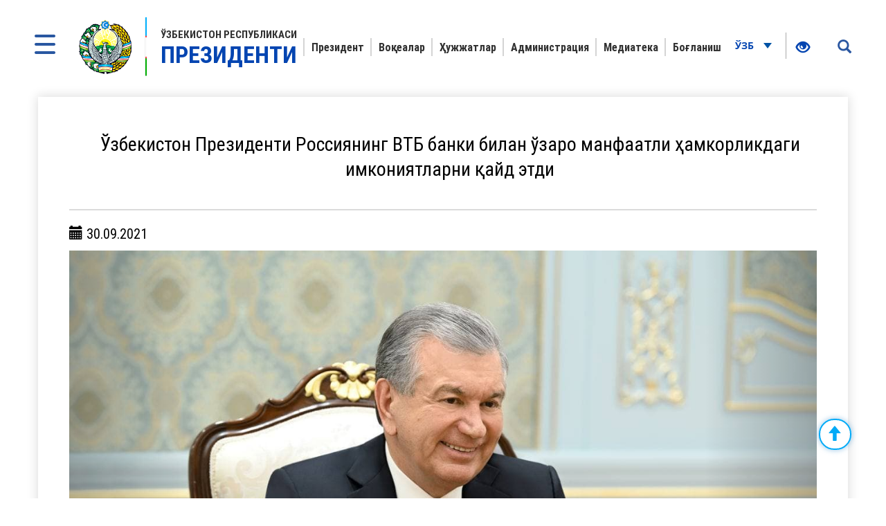

--- FILE ---
content_type: text/html; charset=UTF-8
request_url: https://president.uz/uz/lists/view/4664
body_size: 6552
content:
<!DOCTYPE html>
<html lang="uz">
<head>
    <!--Meta block-->
<meta charset="UTF-8"/>
<meta name="viewport" content="width=device-width, initial-scale=1">
<link rel="shortcut icon" href="/favicon.ico" type="image/x-icon"/>

<!-- SEO tags -->
<meta name="robots" content="Ўзбекистон Президенти Россиянинг ВТБ банки билан ўзаро манфаатли ҳамкорликдаги имкониятларни қайд этди">
<meta name="googlebot" content="Ўзбекистон Президенти Россиянинг ВТБ банки билан ўзаро манфаатли ҳамкорликдаги имкониятларни қайд этди">
<meta name="title" content="Ўзбекистон Президенти Россиянинг ВТБ банки билан ўзаро манфаатли ҳамкорликдаги имкониятларни қайд этди">
<meta name="description" content="Шавкат Мирзиёев Ўзбекистон Республикаси Президенти – Президентнинг расмий сайти. Ўзбекистон Президенти Шавкат Мирзиёев ҳақида маълумот">
<title>Ўзбекистон Президенти Россиянинг ВТБ банки билан ўзаро манфаатли ҳамкорликдаги имкониятларни қайд этди</title>
<meta name="csrf-param" content="_csrf">
<meta name="csrf-token" content="BBklkbjc1dDQ0Rwu_woOrN10-HnlH0WJMCS67Upl4aRPeHf27Z-tqp3mJF--cl-VjS6qDIRVJr4CQ9y9IgKb1Q==">
<meta property="og:title" content="Ўзбекистон Президенти Россиянинг ВТБ банки билан ўзаро манфаатли ҳамкорликдаги имкониятларни қайд этди">
<meta property="og:description" content="">
<meta property="og:url" content="https://president.uz/uz/lists/view/4664">
<meta property="og:image" content="http://president.uz/uploads/a30ea909-daf1-9287-ab31-8f2aa75ef14b_lists_.jpg">
<link href="/assets/f9648409/themes/smoothness/jquery-ui.css" rel="stylesheet">
<link href="/assets/16a881a2/css/bootstrap.css" rel="stylesheet">
<link href="/css/style.css?v=1" rel="stylesheet">
<link href="/css/media.css?v=1" rel="stylesheet">
<link href="/css/fancybox.min.css?v=2" rel="stylesheet">
<link href="/css/calendar.css?v=2" rel="stylesheet">
<!--[if lt IE 9]>
<link href="/css/ie.css" rel="stylesheet">
<![endif]--><!--End Meta block--></head>
<body>


<nav id="sidebar" class="active">
    <a href="#" id="xclose" class="xclose" target="_self"><img src="/img/close-icon.png" alt="icon"></a>
    <div class="i-mfm-header">
        Ўзбекистон Республикаси Президентининг расмий веб-сайти    </div>
    <div class="i-mfm-lang-bar i-mfm-header">

        <ul class="i-mfm-lang">
            <li><a href="/uz/lists/view/4664">Ўзб</a></li><li><a href="/oz/lists/view/4664">O‘zb</a></li><li><a href="/ru/lists/view/4664">Рус</a></li><li><a href="/en/lists/view/4664">Eng</a></li>
        </ul>
        <div class="clearfix"></div>
        <p>
            Ижтимоий тармоқлардаги<br> расмий саҳифалар        </p>
        <div class="clearfix"></div>
        <ul class="i-mfm-socials">
            
    <li>
        <a target="_blank" href="https://t.me/shmirziyoyev" title="Telegram">
            <span>
                <img src="/uploads/8d2d26df-c221-ffb7-7e97-f9bc31b9b4ad_widget_8.png" alt="social-icons">
            </span>
            Telegram        </a>
    </li>
    <li>
        <a target="_blank" href="https://www.facebook.com/Mirziyoyev/?ref=ts&fref=ts" title="Facebook">
            <span>
                <img src="/uploads/a64d896b-3dd6-9b6f-7bb6-0a85453ea459_widget_9.png" alt="social-icons">
            </span>
            Facebook        </a>
    </li>
    <li>
        <a target="_blank" href="https://www.instagram.com/mirziyoyev_sh/" title="Instagram">
            <span>
                <img src="/uploads/e40dd375-49a4-77f5-eee6-4f4ce5ba8636_widget_10.png" alt="social-icons">
            </span>
            Instagram        </a>
    </li>
    <li>
        <a target="_blank" href="https://twitter.com/president_uz" title="Twitter">
            <span>
                <img src="/uploads/0a9216c5-4c6b-b191-43bc-be9608d46560_widget_11.png" alt="social-icons">
            </span>
            Twitter        </a>
    </li>
    <li>
        <a target="_blank" href="https://www.youtube.com/channel/UC61Jnumjuz8NXhSuLoZD2xg" title="Youtube">
            <span>
                <img src="/uploads/2dbe1baf-54f8-a58a-db87-f6a89e76dbe4_widget_12.png" alt="social-icons">
            </span>
            Youtube        </a>
    </li>
        </ul>
        <div class="clearfix"></div>
    </div>
<!--    <div class="i-mfm-bottom-text">-->
<!--        --><!--    </div>-->
</nav>

<nav id="search_sidebar" class="active">
    <a href="#" id="xclose_search" class="xclose" target="_self"><img src="/img/close-icon.png" alt="icon"></a>
    <div class="search_box">
        <div class="search_box_in">
            <p>
                Сайт бўйича қидирув            </p>

            <form id="w0" action="/uz/search/index" method="get">

            <button type="submit" id="go"><i class="glyphicon glyphicon-search"></i></button>            <div class="form-group field-searchform_text required">

<input type="text" id="searchform_text" class="" name="SearchForm[text]" placeholder="Сўзни киритинг" aria-required="true">

<div class="help-block"></div>
</div>
            </form>
        </div>
    </div>
</nav>
<div class="wrapper">
    <div id="content_for_search">
        <div id="content">
            <!--<div class="wrapper">-->
<!--    <div id="content_for_search">-->
<!--        <div id="content">-->
            <a href="#" id="sidebarCollapse" target="_self">
            <img src="/img/menu.png" alt="icon">
        </a>
        <a href="#" id="search_sidebar_collapse" target="_self">
            <i class="glyphicon glyphicon-search"></i>
        </a>
    
        <div class="container no_padding">
            <section class="header">
                <div id="fixed_menu">
                    <div class="col-md-3 left_corner">
    <a href="/uz" class="logo">
        <div class="logo_img"><img src="/img/gerb.png" alt="image_logo"></div>
        <div class="logo_title lang_uz">
            Ўзбекистон Республикаси<span>Президенти</span>        </div>
    </a>
</div>                    
<div class="col-md-8 center_box">
    <div class="head_menu">
        <nav id="w1" class="navbar"><div class="navbar-header"><button type="button" class="navbar-toggle" data-toggle="collapse" data-target="#w1-collapse"><span class="sr-only">Toggle navigation</span>
<span class="icon-bar"></span>
<span class="icon-bar"></span>
<span class="icon-bar"></span></button></div><div id="w1-collapse" class="collapse navbar-collapse"><ul id="w2" class="nav navbar-nav"><li class=""><a href="/uz/pages/view/status?menu_id=10" target="_self">Президент </a></li>
<li class=""><a href="/uz/lists/news?menu_id=12" target="_self">Воқеалар</a></li>
<li class=""><a href="/uz/site/documents?menu_id=144" target="_self">Ҳужжатлар</a></li>
<li class=""><a href="/uz/pages/view/about_staff?menu_id=15" target="_self">Администрация</a></li>
<li class=""><a href="/uz/site/multi-media?menu_id=14" target="_self">Медиатека </a></li>
<li class=""><a href="/uz/site/contact?menu_id=13" target="_self">Боғланиш</a></li></ul></div></nav>    </div>
</div>                    <div class="col-md-1 right_corner">
                        <div class="dropdown lang_btn">
    <button class="btn dropdown-stoggle" type="button" data-toggle="dropdown" aria-expanded="false">
        Ўзб        <img src="/img/down_up.png" alt="">
    </button>
    <ul class="dropdown-menu" role="menu">
        <li><a href="/oz/lists/view/4664">O‘zb</a></li><li><a href="/ru/lists/view/4664">Рус</a></li><li><a href="/en/lists/view/4664">Eng</a></li>    </ul>
</div>                        
<div class="specialBoxList">
    <div class="speciel_relative">
        <div class="special_box">
            <div class="icon_accessibility" data-toggle="dropdown">
                <a href="#"><i class="glyphicon glyphicon-eye-open"></i></a>
            </div>
            <div class="dropdown-menu dropdown-menu-right specialViewArea no-propagation">
                <div class="triangle2"></div>

                <div class="appearance">
                    <p class="specialTitle">Кўриниш</p>
                    <div class="squareAppearances">
                        <div class="squareBox spcNormal" data-toggle="tooltip" data-placement="top" title="" data-original-title="Оддий кўриниш">A</div>
                    </div>
                    <div class="squareAppearances">
                        <div class="squareBox spcWhiteAndBlack" data-toggle="tooltip" data-placement="top" title="" data-original-title="Оқ-қора кўриниш">A</div>
                    </div>
                    <div class="squareAppearances">
                        <div class="squareBox spcDark" data-toggle="tooltip" data-placement="top" title="" data-original-title="Қоронғилашган кўриниш">A</div>
                    </div>
                </div>

                <div class="appearance">
                    <p class="specialTitle">Шрифт ўлчами</p>

                    <div class="block blocked">
                        <div class="sliderText"><span class="range">0</span>% га катталаштириш</div>
                        <div id="fontSizer" class="defaultSlider ui-slider ui-slider-horizontal ui-widget ui-widget-content ui-corner-all"><div class="ui-slider-range ui-widget-header ui-corner-all ui-slider-range-min" style="width: 0%;"></div><span class="ui-slider-handle ui-state-default ui-corner-all" tabindex="0" style="left: 0%;"></span></div>
                    </div>

<!--                    <div class="block">-->
<!--                        <div class="sliderZoom">--><!--</div>-->
<!--                        <div id="zoomSizer" class="defaultSlider ui-slider ui-slider-horizontal ui-widget ui-widget-content ui-corner-all"><div class="ui-slider-range ui-widget-header ui-corner-all ui-slider-range-min" style="width: 0%;"></div><span class="ui-slider-handle ui-state-default ui-corner-all" tabindex="0" style="left: 0%;"></span></div>-->
<!--                    </div>-->
                </div>
            </div>
        </div>
    </div>
</div>                    </div>
                    <div class="clearfix"></div>
                </div>
            </section>
        </div>            <div class="container">
                
<div id="fb-root"></div>
<section class="inner_content">
    <div class="inner_tab_panel">
        <div class="tab-content">
            <div role="tabpanel" class="tab-pane active" id="first">
                <div class="status_box_first">
                    <div class="col-md-12 col-sm-7 col-xs-12">
                        <div class="pre_full_name">
                            Ўзбекистон Президенти Россиянинг ВТБ банки билан ўзаро манфаатли ҳамкорликдаги имкониятларни қайд этди                        </div>
                    </div>
                    <div class="clearfix"></div>

                </div>
                <hr>
                <div class="status_box_second">
                    <p><span class="glyphicon glyphicon-calendar" aria-hidden="true"></span> 30.09.2021</p>
                                        <div id="carousel-example-generic" class="carousel slide" data-ride="carousel">
                                                <!-- Wrapper for slides -->
                        <div class="carousel-inner" role="listbox">
                                                        <div class="item active">
                                <img src="/uploads/6ee5662f-b15d-82b4-dd94-2eee5ce14e28_lists_slider_.jpg" alt="">
                                <div class="carousel-caption">
                                   <!---->
                                </div>
                            </div>
                                                        <div class="item ">
                                <img src="/uploads/c6d68bbd-6783-a3dc-eff0-1f694edb8c50_lists_slider_.jpg" alt="">
                                <div class="carousel-caption">
                                   <!---->
                                </div>
                            </div>
                                                        <div class="item ">
                                <img src="/uploads/c0a83083-534c-8917-b24c-7c808ce26db7_lists_slider_.jpg" alt="">
                                <div class="carousel-caption">
                                   <!---->
                                </div>
                            </div>
                                                    </div>
                        <!-- Controls -->
                        <a class="left carousel-control" href="#carousel-example-generic" role="button" data-slide="prev">
                            <span class="glyphicon glyphicon-chevron-left" aria-hidden="true"></span>
                        </a>
                        <a class="right carousel-control" href="#carousel-example-generic" role="button" data-slide="next">
                            <span class="glyphicon glyphicon-chevron-right" aria-hidden="true"></span>
                        </a>
                    </div>
                    
                    
                    <span class="status_title"></span>

                    <p>Ўзбекистон Республикаси Президенти Шавкат Мирзиёев Тошкент иқтисодий форуми доирасида мамлакатимизда бўлиб турган &ldquo;ВТБ&rdquo; банки президенти &ndash; бошқаруви раиси Андрей Костинни қабул қилди.</p>

<p>Учрашувда мамлакатимиз корхоналарининг Россиядаги энг йирик банк институтларидан бири билан ўзаро манфаатли инвестициявий ва молиявий ҳамкорлигини ривожлантириш масалалари кўриб чиқилди.</p>

<p>Форум доирасида Навоий кон-металлургия комбинатининг лойиҳалари учун 1 миллиард долларлик кредит линиясини ажратиш тўғрисида&nbsp;биринчи битим имзолангани мамнуният билан қайд этилди.</p>

<p>Бундан ташқари, индустриаллаштириш ва инфратузилмани модернизация қилиш лойиҳаларини амалга ошириш ва молиялаштиришни кенгайтиришдаги мавжуд имкониятлар кўрсатиб ўтилди.</p>

<p>Амалий ҳамкорликни илгари суриш бўйича қўшма &ldquo;йўл харитаси&rdquo;ни тайёрлаш юзасидан келишувга эришилди.</p>

                    <ul class="share_mini_list">
                        <li>
                            <a href="#" class="sharer" data-sharer="facebook" data-url="https://president.uz/uz/lists/view/4664">
                                <img src="/img/facebook_icon.png" alt="">
                            </a>
                        </li>
                        <li>
                            <a href="#" class="sharer" data-sharer="telegram" data-url="https://president.uz/uz/lists/view/4664">
                                <img src="/img/telegram_icon.png" alt="">
                            </a>
                        </li>
                        <li>
                            <a href="#" class="sharer" data-sharer="twitter" data-url="https://president.uz/uz/lists/view/4664">
                                <img src="/img/twitter_icon.png" alt="">
                            </a>
                        </li>
                    </ul>

                </div>
                <div class="print"><span class="printBorder"></span><span data-original-title="Чоп этиш" class="glyphicon glyphicon-print dataTooltip" aria-hidden="true"></span></div>
            </div>
        </div>
        <div class="clearfix"></div>
    </div>
</section>
<div class="clearfix"></div>

                <div class="clearfix"></div>
<div class="container">
    <section class="footer_block">
        <div class="footer row">
            <div class="col-md-4">
                <a href="/uz" class="logo" target="_self">
                    <div class="logo_img"><img src="/img/footer_gerb.png" alt="logo-icon"></div>
                    <div class="logo_title">
                        Ўзбекистон Республикаси<span>Президенти</span>                    </div>
                </a>
                <p>Маълумотлардан фойдаланилганда www.president.uz га ҳавола кўрсатилиши шарт</p>
                <p>© 2026 Ўзбекистон Республикаси Президентининг расмий веб-сайти</p>
                <p>Барча ҳуқуқлар ҳимояланган</p>
            </div>
            <div class="col-md-8">
    <div class="grid">
        <div class="grid-sizer"></div>
                <div class="grid-item">
                        <div class="list_title">Президент </div>
                            <ul class="list_text">
                                            <li><a href="/uz/pages/view/status?menu_id=10">Мақом</a></li>
                                            <li><a href="/uz/pages/view/biography?menu_id=10">Таржимаи ҳол</a></li>
                                            <li><a href="/uz/site/honors?menu_id=10">Мукофотлар</a></li>
                                    </ul>
                    </div>
                <div class="grid-item">
                        <div class="list_title">Воқеалар</div>
                            <ul class="list_text">
                                            <li><a href="/uz/lists/news?menu_id=12">Янгиликлар</a></li>
                                            <li><a href="/uz/lists/category/47?menu_id=12">Мажлислар</a></li>
                                            <li><a href="/uz/site/regions?menu_id=12">Ҳудудларга сафарлар</a></li>
                                            <li><a href="/uz/lists/category/8?menu_id=12">Хорижга ташрифлар</a></li>
                                            <li><a href="/uz/lists/category/9?menu_id=12">Хорижий делегациялар билан учрашувлар</a></li>
                                            <li><a href="/uz/lists/category/5?menu_id=12">Нутқлар</a></li>
                                            <li><a href="/uz/lists/category/7?menu_id=12">Табриклар</a></li>
                                    </ul>
                    </div>
                <div class="grid-item">
                        <div class="list_title">Ҳужжатлар</div>
                            <ul class="list_text">
                                            <li><a href="/uz/site/document/1?menu_id=144">Фармонлар</a></li>
                                            <li><a href="/uz/site/document/2?menu_id=144">Қарорлар</a></li>
                                            <li><a href="/uz/site/document/3?menu_id=144">Фармойишлар</a></li>
                                            <li><a href="/uz/pages/view/strategy?menu_id=144">Тараққиёт стратегияси</a></li>
                                            <li><a href="/uz/pages/initiatives?menu_id=144">Ташаббуслар</a></li>
                                    </ul>
                    </div>
                <div class="grid-item">
                        <div class="list_title">Администрация</div>
                            <ul class="list_text">
                                            <li><a href="/uz/pages/view/about_staff?menu_id=15">Администрация тўғрисида</a></li>
                                            <li><a href="/uz/site/managers?menu_id=15">Раҳбарият</a></li>
                                            <li><a href="/uz/site/branch?menu_id=15">Қуйи ташкилотлар</a></li>
                                    </ul>
                    </div>
                <div class="grid-item">
                        <div class="list_title">Медиатека </div>
                            <ul class="list_text">
                                            <li><a href="/uz/site/multi-media?menu_id=14">Фотогалерея</a></li>
                                            <li><a href="/uz/site/multi-video?menu_id=14">Видеогалерея</a></li>
                                    </ul>
                    </div>
                <div class="grid-item">
                        <h2 class="list_title"><a href="site/contact">Боғланиш</a></h2>
                    </div>
            </div>
</div>
<div class="clearfix"></div>        </div>
        <div class="footer_last row">
            <div class="col-md-8 col-sm-8 col-xs-7">
                <p>Диққат! Агар сиз матнда хатоликларни аниқласангиз, уларни белгилаб, маъмуриятни хабардор қилиш учун Ctrl+Enter тугмаларини босинг</p>
            </div>
            <div class="col-md-4 col-sm-4 col-xs-5">
                <span class="dev_box">Ишлаб чиқилган:<a href="https://uzinfocom.uz" target="_blank"><img src="/img/uzinfocom.png" alt="uzf-logo"></a></span>
            </div>
        </div>
    </section>
</div>
<!-- START WWW.UZ TOP-RATING --><SCRIPT type="text/javascript">

    top_js="1.0";top_r="id=40846&r="+escape(document.referrer)+"&pg="+escape(window.location.href);document.cookie="smart_top=1; path=/"; top_r+="&c="+(document.cookie?"Y":"N")

</SCRIPT>
<SCRIPT  type="text/javascript">

    top_js="1.1";top_r+="&j="+(navigator.javaEnabled()?"Y":"N")

</SCRIPT>
<SCRIPT  type="text/javascript">

    top_js="1.2";top_r+="&wh="+screen.width+'x'+screen.height+"&px="+
        (((navigator.appName.substring(0,3)=="Mic"))?screen.colorDepth:screen.pixelDepth)

</SCRIPT>
<SCRIPT  type="text/javascript">

    top_js="1.3";

</SCRIPT>
<SCRIPT  type="text/javascript">

    top_rat="&col=340F6E&t=ffffff&p=BD6F6F";top_r+="&js="+top_js+"";document.write('<img src="https://cnt0.www.uz/counter/collect?'+top_r+top_rat+'" width=0 height=0 border=0  alt="image" />')//-->
</SCRIPT><NOSCRIPT><IMG height=0 src="https://cnt0.www.uz/counter/collect?id=40846&pg=https%3A//uzinfocom.uz&col=340F6E&t=ffffff&p=BD6F6F" width=0 border=0  alt="image" /></NOSCRIPT><!-- FINISH WWW.UZ TOP-RATING -->

<!-- Google tag (gtag.js) -->
<script async src="https://www.googletagmanager.com/gtag/js?id=G-E8MN438XHN"></script>
<script>
    window.dataLayer = window.dataLayer || [];
    function gtag(){dataLayer.push(arguments);}
    gtag('js', new Date());

    gtag('config', 'G-E8MN438XHN');
</script>
            </div>
            <script src="/js/jquery.min.js"></script>
<script src="/assets/7c490ee5/yii.js"></script>
<script src="/assets/f9648409/jquery-ui.js"></script>
<script src="/assets/16a881a2/js/bootstrap.js"></script>
<script src="/js/jquery.cookie.js?v=2"></script>
<script src="/js/sharer.js?v=2"></script>
<script src="/js/main.js?v=3"></script>
<script src="/js/fancybox.min.js?v=2"></script>
<script src="/js/masonry.pkgd.js?v=2"></script>
<script src="/js/imagesLoaded.pkgd.js?v=2"></script>
<script src="/js/specialView.js?v=2"></script>
<script src="/js/orphus.js?v=2"></script>
<script src="/js/jquery.mCustomScrollbar.concat.min.js?v=2"></script>
<script src="/js/jquery.resizableColumns.js?v=2"></script>
<script src="/js/jQuery.print.js?v=2"></script>
<!--[if lt IE 9]>
<script src="/js/html5shiv.js?v=1"></script>
<![endif]-->
<!--[if lt IE 9]>
<script src="/js/jqueryFake.js?v=1"></script>
<![endif]-->
<!--[if lt IE 9]>
<script src="/js/respond.js?v=1"></script>
<![endif]-->
<script src="/assets/7c490ee5/yii.validation.js"></script>
<script src="/assets/7c490ee5/yii.activeForm.js"></script>
<script>jQuery(function ($) {
jQuery('#w0').yiiActiveForm([{"id":"searchform-text","name":"text","container":".field-searchform_text","input":"#searchform_text","validate":function (attribute, value, messages, deferred, $form) {yii.validation.required(value, messages, {"message":"«Калит сўз» ни тўлдириш шарт."});yii.validation.string(value, messages, {"message":"«Калит сўз» қиймати satr бўлиши керак.","min":3,"tooShort":"«Калит сўз» қиймати камида 3 белгидан ташкил топиши керак","max":255,"tooLong":"«Калит сўз» қиймати 255 белгидан ошмаслиги керак","skipOnEmpty":1});}}], []);
});</script>        </div>
    </div>
</div>
</body>
</html>


--- FILE ---
content_type: text/css
request_url: https://president.uz/css/calendar.css?v=2
body_size: 877
content:
#calendar{
    width: 100%;
    line-height: 1.2em;
    font-size: 14px;
    font-family: "RobotoCondensed-Regular";
    text-align: center;
    border: none !important;
    color: #000;
}
#calendar thead tr:last-child{
    font-size: small;
    color: #4976b6;
}
#calendar thead tr td{
    padding: 5px;
}
#calendar thead tr:nth-child(1) td:nth-child(2){
    position: relative;
    color: #000;
    font-size: 16px !important;
}
#calendar thead tr:nth-child(1) td:nth-child(1):hover, #calendar thead tr:nth-child(1) td:nth-child(3):hover{
    cursor: pointer;
}
#calendar td{
    border: none;
    padding: 5px;
    font-size: 14px !important;
}
/*#calendar td .glyphicon{*/
    /*top:-11px;*/
/*}*/
#calendar tbody td{
    position: relative;
    color: #040404;
}
#calendar tbody td:nth-child(n+6), #calendar .holiday{
    /*color: #fba493;*/
}
#calendar tbody td.today{
    position: relative;
    z-index: 1;
    color: #fff;
}
#calendar tbody td.today:before{
    content: '';
    width: 24px;
    height: 24px;
    color: #fff;
    position: absolute;
    background: #4976b6;
    border-radius: 50%;
    top: 50%;
    left: 50%;
    transform: translate(-50%, -50%);
    z-index: -1;
}
#calendar tbody td.active{
    position: relative;
    color: #fff;
    cursor: pointer;
    z-index: 1;
}
#calendar tbody td.active:before{
    content: '';
    background-color: #4976b6;
    border-radius: 50%;
    color: #fff;
    width: 24px;
    height: 24px;
    position: absolute;
    top: 50%;
    left: 50%;
    transform: translate(-50%, -50%);
    z-index: -1;
}
.calendar_box .calView{
    position: absolute;
    display: none;
    -webkit-border-radius: 3px;
    -moz-border-radius: 3px;
    border-radius: 12px;
    background-color: rgba(73, 118, 182, 0.9);
    padding: 35px 10px 30px 25px;
    top: -8px;
    z-index: 2;
    width: 100%;
    height: 100%;
    color:#646060;
    font-size: 14px;
    overflow: hidden;
}
.calendar_box .calView h2{
    font-size:16px;
    /*font-weight:normal;*/
    /*line-height:20px;*/
    margin: 10px 0 0 0;
    color: #fff;
}
.calendar_box .calView li{
    list-style: none;
    color: #fff;
    border-bottom: 1px solid #fff;
    margin: 0 30px 0 0;
    padding: 10px 0 10px 0;
}
.calendar_box .calView li:last-child{
    /*border: none;*/
}
.calendar_box .calView li a{
    display: block;
    color: #fff;
    line-height: 1.2;
}
.calendar_box .calView .close{
    color: #fff;
    text-decoration: none;
    position: absolute;
    right: 10px;
    top: 4px;
    opacity: 2;
    font-size: 25px;
    outline: none;
    border: none;
    box-shadow: none;
}
.calendar_box .calView .close:hover{
    color: #456aa6;
}